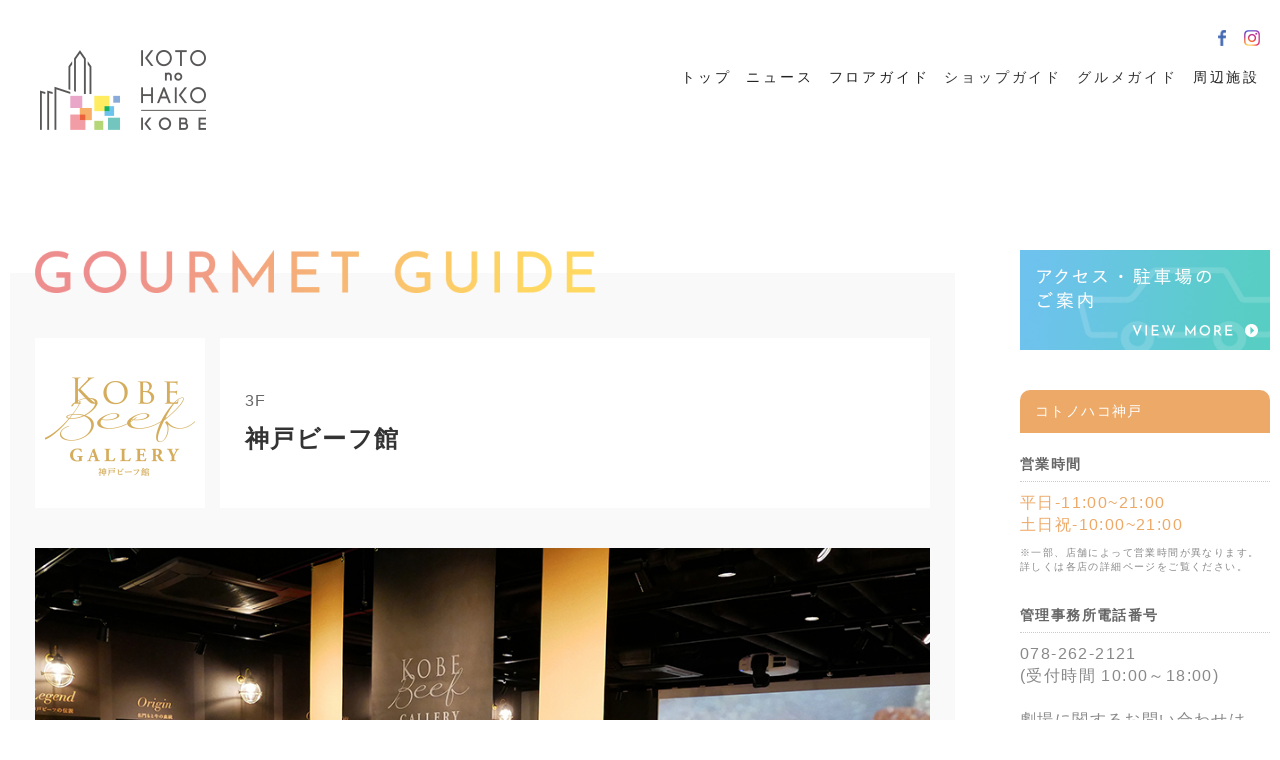

--- FILE ---
content_type: text/html; charset=UTF-8
request_url: https://kotonohakokobe.jp/gourmetguide/f3/62/
body_size: 5423
content:
<!DOCTYPE html>
<html lang="ja">
<head>
<meta charset="UTF-8">
<!-- <title>KOTO no HAKO KOBE</title> -->
<title>神戸ビーフ館｜KOTO no HAKO KOBE</title>
<meta property="og:type" content="website" />
<meta property="og:title" content="神戸ビーフ館｜KOTO no HAKO KOBE" />
<meta property="og:url" content="https://kotonohakokobe.jp/gourmetguide/f3/62/" />
<meta property="og:image" content="https://kotonohakokobe.jp/wp/wp-content/uploads/2020/06/shop_logo-4.png" />
<meta property="og:description" content="三ノ宮から一駅！北野から徒歩すぐ！新神戸エリアにある総合商業施設コトノハコ神戸" />
<!-- <meta name="description" content="三ノ宮から一駅！北野から徒歩すぐ！新神戸エリアにある総合商業施設コトノハコ神戸" /> -->
<!-- <meta name="twitter:card" content="Summary Card" /> -->
<meta name="keywords" content="三ノ宮,北野,新神戸エリア,総合商業施設,コトノハコ神戸,kotonohakokobe">
<meta name="description" content="三ノ宮から一駅！北野から徒歩すぐ！新神戸エリアにある総合商業施設コトノハコ神戸">
<meta name="keywords" content="三ノ宮,北野,新神戸エリア,総合商業施設,コトノハコ神戸,kotonohakokobe,コトノハコ神戸,KOTO no HAKO" />
<meta name="viewport" content="width=device-width, initial-scale=1, user-scalable=no" />
<meta name="format-detection" content="telephone=no" />
<link rel="shortcut icon" href="/lib/cmn_img/favicon.ico">
<link rel="stylesheet" type="text/css" href="/lib/cmn_css/base.css" media="all">
<link rel="stylesheet" type="text/css" href="/lib/cmn_css/sp.css" media="all">
<link rel="stylesheet" type="text/css" href="/lib/cmn_css/font-awesome.min.css" media="all">
<link rel="stylesheet" type="text/css" href="/lib/cmn_css/hamburger.css" media="all">
<link href="https://fonts.googleapis.com/css?family=Josefin+Sans&display=swap" rel="stylesheet">
<link rel="stylesheet" type="text/css" href="/slick/slick.css" media="all" />
<link rel="stylesheet" type="text/css" href="/slick/slick-theme.css" media="all" />
<link rel='dns-prefetch' href='//s.w.org' />
		<script type="text/javascript">
			window._wpemojiSettings = {"baseUrl":"https:\/\/s.w.org\/images\/core\/emoji\/12.0.0-1\/72x72\/","ext":".png","svgUrl":"https:\/\/s.w.org\/images\/core\/emoji\/12.0.0-1\/svg\/","svgExt":".svg","source":{"concatemoji":"https:\/\/kotonohakokobe.jp\/wp\/wp-includes\/js\/wp-emoji-release.min.js?ver=5.4.2"}};
			/*! This file is auto-generated */
			!function(e,a,t){var r,n,o,i,p=a.createElement("canvas"),s=p.getContext&&p.getContext("2d");function c(e,t){var a=String.fromCharCode;s.clearRect(0,0,p.width,p.height),s.fillText(a.apply(this,e),0,0);var r=p.toDataURL();return s.clearRect(0,0,p.width,p.height),s.fillText(a.apply(this,t),0,0),r===p.toDataURL()}function l(e){if(!s||!s.fillText)return!1;switch(s.textBaseline="top",s.font="600 32px Arial",e){case"flag":return!c([127987,65039,8205,9895,65039],[127987,65039,8203,9895,65039])&&(!c([55356,56826,55356,56819],[55356,56826,8203,55356,56819])&&!c([55356,57332,56128,56423,56128,56418,56128,56421,56128,56430,56128,56423,56128,56447],[55356,57332,8203,56128,56423,8203,56128,56418,8203,56128,56421,8203,56128,56430,8203,56128,56423,8203,56128,56447]));case"emoji":return!c([55357,56424,55356,57342,8205,55358,56605,8205,55357,56424,55356,57340],[55357,56424,55356,57342,8203,55358,56605,8203,55357,56424,55356,57340])}return!1}function d(e){var t=a.createElement("script");t.src=e,t.defer=t.type="text/javascript",a.getElementsByTagName("head")[0].appendChild(t)}for(i=Array("flag","emoji"),t.supports={everything:!0,everythingExceptFlag:!0},o=0;o<i.length;o++)t.supports[i[o]]=l(i[o]),t.supports.everything=t.supports.everything&&t.supports[i[o]],"flag"!==i[o]&&(t.supports.everythingExceptFlag=t.supports.everythingExceptFlag&&t.supports[i[o]]);t.supports.everythingExceptFlag=t.supports.everythingExceptFlag&&!t.supports.flag,t.DOMReady=!1,t.readyCallback=function(){t.DOMReady=!0},t.supports.everything||(n=function(){t.readyCallback()},a.addEventListener?(a.addEventListener("DOMContentLoaded",n,!1),e.addEventListener("load",n,!1)):(e.attachEvent("onload",n),a.attachEvent("onreadystatechange",function(){"complete"===a.readyState&&t.readyCallback()})),(r=t.source||{}).concatemoji?d(r.concatemoji):r.wpemoji&&r.twemoji&&(d(r.twemoji),d(r.wpemoji)))}(window,document,window._wpemojiSettings);
		</script>
		<style type="text/css">
img.wp-smiley,
img.emoji {
	display: inline !important;
	border: none !important;
	box-shadow: none !important;
	height: 1em !important;
	width: 1em !important;
	margin: 0 .07em !important;
	vertical-align: -0.1em !important;
	background: none !important;
	padding: 0 !important;
}
</style>
	<link rel='stylesheet' id='sbi_styles-css'  href='https://kotonohakokobe.jp/wp/wp-content/plugins/instagram-feed/css/sbi-styles.min.css?ver=6.1.5' type='text/css' media='all' />
<link rel='stylesheet' id='wp-block-library-css'  href='https://kotonohakokobe.jp/wp/wp-includes/css/dist/block-library/style.min.css?ver=5.4.2' type='text/css' media='all' />
<link rel='stylesheet' id='gourmetguide_css-css'  href='https://kotonohakokobe.jp/wp/wp-content/themes/kotonohakokobe/css/gourmetguide/uniq.css?ver=5.4.2' type='text/css' media='all' />
<link rel='https://api.w.org/' href='https://kotonohakokobe.jp/wp-json/' />
<link rel="EditURI" type="application/rsd+xml" title="RSD" href="https://kotonohakokobe.jp/wp/xmlrpc.php?rsd" />
<link rel="wlwmanifest" type="application/wlwmanifest+xml" href="https://kotonohakokobe.jp/wp/wp-includes/wlwmanifest.xml" /> 
<link rel='prev' title='金寶來' href='https://kotonohakokobe.jp/gourmetguide/f3/57/' />
<link rel='next' title='あぶり肉工房　和黒' href='https://kotonohakokobe.jp/gourmetguide/f3/67/' />
<meta name="generator" content="WordPress 5.4.2" />
<link rel="canonical" href="https://kotonohakokobe.jp/gourmetguide/f3/62/" />
<link rel='shortlink' href='https://kotonohakokobe.jp/?p=62' />
<link rel="alternate" type="application/json+oembed" href="https://kotonohakokobe.jp/wp-json/oembed/1.0/embed?url=https%3A%2F%2Fkotonohakokobe.jp%2Fgourmetguide%2Ff3%2F62%2F" />
<link rel="alternate" type="text/xml+oembed" href="https://kotonohakokobe.jp/wp-json/oembed/1.0/embed?url=https%3A%2F%2Fkotonohakokobe.jp%2Fgourmetguide%2Ff3%2F62%2F&#038;format=xml" />
</head>
<body class="top" class="single single-gourmetguide postid-62 gourmetguide">

<header class="header">
  <h1 class="header_logo"><a href="/"><img src="/lib/cmn_img/logo.png" alt="KOTO no HAKO KOBE"></a></h1>
  <div class="header_inr">
    <div class="header_contents">
      <div class="header_box">
        <p class="sns_icon"><a href="https://www.facebook.com/KOTONOHAKOKOBE/" target="_blank"><img src="/lib/cmn_img/icon_f.png"></a></p>
        <p class="sns_icon"><a href="https://www.instagram.com/kotonohakokobe/" target="_blank"><img src="/lib/cmn_img/icon_i.png"></a></p>
      </div>
      <ul class="gnav">
<!--
        <li class="gnav_list"><a href="/concept/" class="move">コンセプト</a></li>
-->
        <li class="gnav_list"><a href="/" class="move">トップ</a></li>
        <li class="gnav_list"><a href="/news/" class="move">ニュース</a></li>
        <li class="gnav_list"><a href="/floor/" class="move">フロアガイド</a></li>
        <li class="gnav_list drop">
          <p class="hovr_link">ショップガイド</p>
          <!--<a href="/shopguide/">ショップガイド</a>-->
          <ul class="drop_sub">
            <li><a href="/shopguide/f3/">3F</a></li>
            <li><a href="/shopguide/f2/">2F</a></li>
            <li><a href="/shopguide/f1/">1F</a></li>
            <li><a href="/shopguide/b1/">B1F</a></li>
            <li><a href="/shopguide/b2/">B2F</a></li>
            <li><a href="/shopguide/b3/">B3F</a></li>
          </ul>
        </li>
        <li class="gnav_list drop">
          <p class="hovr_link">グルメガイド</p>
          <!--<a href="/gourmetguide/">グルメガイド</a>-->
          <ul class="drop_sub">
            <li><a href="/gourmetguide/f3/">3F</a></li>
            <li><a href="/gourmetguide/f2/">2F</a></li>
            <li><a href="/gourmetguide/f1/">1F</a></li>
          </ul>
        </li>
        <li class="gnav_list"><a href="/service/" class="move">周辺施設</a></li>
      </ul>
    </div>
  </div>
  <!--<p class="access_btn"><a href="/access/">アクセス<br>駐車場</a></p>-->
  <div class="header_bg_color"></div>
</header><!---->
<div class="trigger"></div>
<div class="menu_trigger" href="#"><span></span><span></span><span></span></div>
<nav class="ham_menu">
  <ul class="ham_menu_list">
<!--        <li class="hum_icon concept next"><a href="/concept/">コンセプト</a></li>-->
    <li class="hum_icon concept next"><a href="/">トップ</a></li>
    <li class="hum_icon concept next"><a href="/news/">ニュース</a></li>
    <li class="hum_icon floor next"><a href="/floor/">フロアガイド</a></li>
    <li>
      <div class="accordion">
        <div class="ac_list">
          <div class="ac_box hum_icon shopping">
            <div class="ac_icon"><span></span><span></span></div>
            <span>ショップガイド</span>
          </div>
          <ul class="ac_inr">
            <li class="ac_content">
              <p class="c_l_list">- <a href="/shopguide/f3/">3F</a></p>
            </li>
            <li class="ac_content">
              <p class="c_l_list">- <a href="/shopguide/f2/">2F</a></p>
            </li>
            <li class="ac_content">
              <p class="c_l_list">- <a href="/shopguide/f1/">1F</a></p>
            </li>
            <li class="ac_content">
              <p class="c_l_list">- <a href="/shopguide/b1/">B1F</a></p>
            </li>
            <li class="ac_content">
              <p class="c_l_list">- <a href="/shopguide/b2/">B2F</a></p>
            </li>
            <li class="ac_content">
              <p class="c_l_list">- <a href="/shopguide/b3/">B3F</a></p>
            </li>
          </ul>
        </div><!---->
      </div>
    </li>
    <li>
      <div class="accordion">
        <div class="ac_list">
          <div class="ac_box hum_icon gourmet">
            <div class="ac_icon"><span></span><span></span></div>
            <span>グルメガイド</span>
          </div>
          <ul class="ac_inr">
            <li class="ac_content">
              <p class="c_l_list">- <a href="/gourmetguide/f3/">3F</a></p>
            </li>
            <li class="ac_content">
              <p class="c_l_list">- <a href="/gourmetguide/f2/">2F</a></p>
            </li>
            <li class="ac_content">
              <p class="c_l_list">- <a href="/gourmetguide/f1/">1F</a></p>
            </li>
          </ul>
        </div><!---->
      </div>
    </li>
    <li class="hum_icon service next"><a href="/service/">周辺施設</a></li>
  </ul>
  <p class="access_btn_sp"><a href="/access/">アクセス 駐車場</a></p>
</nav>
<div class="contents article">

    <main class="wrap">
        <h2 class="img_ttl shop"><img src="https://kotonohakokobe.jp/wp/wp-content/themes/kotonohakokobe/images/gourmetguide/gourmet_ttl.png" alt="GOURMET GUIDE"></h2>
        <div class="box_area gourmet">
                        <div class="shop_inr">
                <div class="shop_info_box">
                    <p class="shop_logo img"><img src="https://kotonohakokobe.jp/wp/wp-content/uploads/2020/06/shop_logo-4.png" alt="神戸ビーフ館"></p>
                    <div class="shop_about">
                        <h2 class="shop_ttl01"><small class="floor">3F</small>神戸ビーフ館</h2>
                    </div>
                </div>
                                <div class="shop_slider">
                    <div class="slider">
                                                <div class="slider_list img"><img src="https://kotonohakokobe.jp/wp/wp-content/uploads/2020/06/01-5.jpg" alt="01"></div>
                                                <div class="slider_list img"><img src="https://kotonohakokobe.jp/wp/wp-content/uploads/2020/06/02-2.jpg" alt="01"></div>
                                                <div class="slider_list img"><img src="https://kotonohakokobe.jp/wp/wp-content/uploads/2020/06/03-2.jpg" alt="01"></div>
                                            </div>
                </div>
                                <h3 class="shop_ttl02 en">SHOP INFORMATION</h3>
                <div class="shop_date">
                    <table class="basic_table01">
                        <tbody>
                            <tr>
                                <th class="w20">ショップ名</th>
                                <td>神戸ビーフ館</td>
                            </tr>
                            <tr>
                                <th>カテゴリー</th>
                                <td>情報発信レストラン</td>
                            </tr>
                            <tr>
                                <th>フロア</th>
                                <td>3F</td>
                            </tr>
                                                        <tr>
                                <th>TEL</th>
                                <td><a href="tel:078-241-7790" class="sp_tel">078-241-7790</a></td>
                            </tr>
                                                        <tr>
                                <th>営業時間</th>
                                <td>【情報館】<br />
11:30～20:00<br />
【レストラン】<br />
ランチ　  11:30～15:00 (L.O14:00)<br />
ディナー  17:00～20:00 (L.O19:00)　※予約不可</td>
                            </tr>
                                                        <tr>
                                <th>ホームページ</th>
                                <td><a href="https://kobebeef.gallery/" class="link_txt" target="_blank">https://kobebeef.gallery/</a></td>
                            </tr>
                                                    </tbody>
                    </table>
                </div>
                <div class="basic_btn en"><a href="https://kotonohakokobe.jp/gourmetguide/f3/" class="en"><span>BACK TO TOP</span></a></div>
            </div><!---->
                    </div><!--box_area-->
    </main><!--main-->

<aside class="side_nav">
    <p class="parking_btn">
      <a href="/access/"><img src="/lib/cmn_img/parking_btn.jpg" alt="駐車場・駐車料金のご案内"></a></p>
      <div class="side_nav_inr">
          <h2 class="guide_ttl">コトノハコ神戸</h2>
          <h3 class="guide_a_ttl">営業時間</h3>
          <p class="txt orange">平日-11:00~21:00<br>土日祝-10:00~21:00</p>
          <p class="caption">※一部、店舗によって営業時間が異なります。<br>詳しくは各店の詳細ページをご覧ください。</p>
          <section class="side_nav_box">
            <h3 class="guide_a_ttl">管理事務所電話番号</h3>
            <p class="txt">078-262-2121<br>(受付時間 10:00～18:00)</p>
            <!-- <h3 class="guide_a_ttl">電話番号</h3> -->
            <!-- <p class="txt">078-262-2121<br>(受付時間 9:30～18:00)</p> -->
            <p class="txt"><br>劇場に関するお問い合わせは<br><a class="link" href="m&#97;i&#108;t&#111;:&#107;&#111;&#98;&#101;&#64;&#97;&#105;&#105;&#97;-&#116;&#104;ea&#116;&#101;&#114;&#46;&#99;&#111;&#109;">こちら</a>にメールでお願いいたします。</p>
        </section>
        <section class="side_nav_box">
            <h3 class="guide_a_ttl">定休日</h3>
            <p class="txt">年中無休</p>
        </section>
        <section class="side_nav_box">
            <h3 class="guide_a_ttl">交通アクセス</h3>
            <h4 class="guide_o_ttl">住所</h4>
            <p class="txt">〒650-0002<br>神戸市中央区北野町1</p>
            <h4 class="guide_o_ttl">自動車でお越しのお客様</h4>
            <p class="txt">阪神高速道路<br>生田川出口より北へ<br>約1.5km</p>
            <h4 class="guide_o_ttl">電車でお越しのお客様</h4>
            <p class="txt">山陽新幹線・神戸市営地下鉄「新神戸駅」直結<br>JR「三ノ宮駅」、阪急・阪神「神戸三宮駅」より神戸市営地下鉄で1駅</p>
        </section>
    </div>
</aside>
</div>

<footer class="footer">
  <div class="footer_inr">
    <div class="footer_box about">
      <div class="footer_logo"><img src="/lib/cmn_img/f_logo.png" alt="KOTO no HAKO KOBE"></div>
      <div>
        <p class="footer_txt">〒650-0002 神戸市中央区北野町1</p>
        <p class="footer_txt">TEL：<a href="tel:0782622121" class="sp_tel">078-262-2121</a></p>
        <p class="footer_txt">営業時間：平日 11:00〜21:00 / <br class="sp_br">土日祝 10:00〜21:00</p>
      </div>
    </div>
    <div class="footer_box">
      <ul class="footer_link_list">
        <!-- <li class="next"><a href="/privacy/">PRIVACY POLICY</a></li> -->
        <!--<li class="next"><a href="/">SITEMAP</a></li>-->
        <li class="s_link face"><a href="https://www.facebook.com/KOTONOHAKOKOBE/"><img src="/lib/cmn_img/f_icon_f.png" alt="facebook"></a></li>
        <li class="s_link in"><a href="https://www.instagram.com/kotonohakokobe/"><img src="/lib/cmn_img/f_icon_i.png" alt="Instagram"></a></li>
      </ul>
      <p class="copy_txt">Copyright © KOTO no HAKO all rights reserved.</p>
    </div>
  </div>
</footer><!---->

<div class="overlay"></div>
<div id="page_top"><a href="#"></a></div>

<script type="text/javascript" src="/lib/cmn_js/jQuery.js"></script>
<script type="text/javascript" src="/lib/cmn_js/qswow.min.js"></script>
<script type="text/javascript" src="/lib/cmn_js/flexibility.js"></script>
<script type="text/javascript" src="/lib/cmn_js/hamburger.js"></script>
<script type="text/javascript" src="/lib/cmn_js/picturefil.js"></script>
<script type="text/javascript" src="/lib/cmn_js/uniq.js"></script><script type="text/javascript" src="/slick/slick.min.js"></script>
<script>
  $('.slider').slick({
    autoplay: true,
    autoplaySpeed: 3000,
    speed: 500,
    adaptiveHeight: true,
    dots: true,
    arrows: true,
    prevArrow: '<img src="/lib/cmn_img/slider_prev.png" class="prev-arrow">',
    nextArrow: '<img src="/lib/cmn_img/slider_next.png" class="next-arrow">',
  });
</script>
<!-- Instagram Feed JS -->
<script type="text/javascript">
var sbiajaxurl = "https://kotonohakokobe.jp/wp/wp-admin/admin-ajax.php";
</script>
<script type='text/javascript' src='https://kotonohakokobe.jp/wp/wp-includes/js/wp-embed.min.js?ver=5.4.2'></script>
</body>

</html>

--- FILE ---
content_type: text/css
request_url: https://kotonohakokobe.jp/lib/cmn_css/base.css
body_size: 3462
content:
@charset "UTF-8";
/*--------------------- reset ---------------------*/
html {
  font-size: 62.5%; /* sets the base font to 10px for easier math */
}
body, h1, h2, h3, h4, h5, h6, pre, ul, ol, li, dl, dt, dd, p, img {
  margin: 0;
  padding: 0;
}
body {
  background-color: #fff;
  color: #333;
  font-family: "游ゴシック", "Yu Gothic", "游ゴシック体", verdana, Osaka, "ＭＳ Ｐゴシック", "MS PGothic", sans-serif;
  font-size: 14px;
  font-size: 1.4rem;
  font-weight: 400;
  letter-spacing: 0.1em;
  line-height: 1.7;
  position: relative;
}
body * {
  -webkit-box-sizing: border-box;
  -moz-box-sizing: border-box;
  -o-box-sizing: border-box;
  -ms-box-sizing: border-box;
  box-sizing: border-box;
}
a, a:link, a:hover, a:focus {
  color: #222;
  cursor: pointer;
  outline: none;
  text-decoration: none;
  -webkit-transition: all 0.3s linear;
  -moz-transition: all 0.3s linear;
  -o-transition: all 0.3s linear;
  -ms-transition: all 0.3s linear;
  transition: all 0.3s linear;
}
table {
  border-collapse: collapse;
  border-spacing: 0;
  border-color: #222;
}
ul, ol, li {
  list-style-type: none;
}
::selection {
  background-color: #222;
  color: #fff; /* Safari */
}
::-moz-selection {
  background-color: #222;
  color: #fff; /* Firefox */
}
img {
  border: none;
  line-height: 0;
}
/*--------------------- reset_end ---------------------*/


/*▽▽▽▽▽▽---------- contents ----------▽▽▽▽▽▽*/
/*--------------------- .header ---------------------*/
.header {
  display: flex;
  position: fixed;
  top: 0;
  transition: all 0.3s linear;
  width: 100%;
  z-index: 50;
}
.header_inr {
  display: flex;
  align-items: flex-start;
  padding: 30px 40px 0 0;
}
.header_logo {
  line-height: 0;
  margin-right: auto;
}
.header_logo a {
  display: block;
  margin: 50px 40px 40px;
  width: 166px;
}
.header_logo a:hover {
  opacity: 0.5;
}
.header_logo img {
  width: 100%;
}
.header_bg {
  background-color: #f2f2f2;
  display: block;
  height: 100px;
  position: absolute;
  top: 0;
  left: 0;
  width: 100%;
  z-index: -1;
}

/*--------------------- .header_contents ---------------------*/
.header_contents {
  display: flex;
  flex-wrap: wrap;
}

/*--------------------- .header_box ---------------------*/
.header_box {
  display: flex;
  justify-content: flex-end;
  margin-bottom: 20px;
  width: 100%;
}
.header_tx {
  color: #999;
  font-size: 12px;
  margin-right: 20px;
}
.sns_icon {
  margin-left: 10px;
}
.sns_icon a {
  display: block;
  height: 16px;
  width: 16px;
}
.sns_icon a:hover {
  opacity: 0.5;
}
.sns_icon a img {
  height: 100%;
}

/*---------------------  add .active ---------------------*/
.header.active {
  background-color: #fff;
}
.header.active .header_logo a {
  margin: 25px;
}

/*--------------------- .gnav ---------------------*/
.gnav {
  display: flex;
  justify-content: flex-end;
  align-items: center;
  width: 100%;
}
.gnav_list {
  display: block;
  margin-left: 30px;
  position: relative;
}
.gnav_list a, .gnav_list .hovr_link {
  display: block;
  font-size: 17px;
  font-weight: 500;
  letter-spacing: 0.2em;
  position: relative;
}
.gnav_list a.move::after {
  background: linear-gradient(-135deg, #57cec3, #6ec2ee);
  content: "";
  height: 3px;
  position: absolute;
  bottom: -5px;
  left: 0;
  transform: scale(0, 1);
  transform-origin: left top;
  transition: transform 0.3s;
  width: 100%;
}
.gnav_list a.move:hover::after {
  transform: scale(1, 1);
}

/*--------------------- .drop ---------------------*/
.drop li {
  float: left;
  position: relative;
  margin: 0 0 0 1px;
  padding: 5px;
  width: 130px;
  background-color: #f9f9f9;
  display: block;
}
.drop_sub {
  display: none;
  position: absolute;
  margin: 0 0 0 -6px;
  padding: 10px 0 0 0;
}
.drop_sub li a {
  padding: 10px;
  margin: 0 -5px -5px -5px;
  display: block;
  color: #eda968;
}
.drop_sub li a:hover {
  background: #eda968;
  color: #fff;
  text-decoration:none;
}

/*--------------------- .access_btn ---------------------*/
.access_btn {
  margin-left: 40px;
  min-width: 150px;
}
.access_btn a {
  background: linear-gradient(-90deg, #57cec3, #6ec2ee);
  color: #fff;
  display: block;
  font-size: 16px;
  letter-spacing: 0.15em;
  padding: 25px 40px;
  text-align: center;
}
.access_btn a::before {
  background: url(/lib/cmn_img/icon_access.png)  no-repeat;
  background-size: contain;
  content: "";
  display: block;
  height: 40px;
  margin: 0 auto;
  width: 30px;
}
.access_btn a:hover {
  background: linear-gradient(-90deg, #c2f9f3, #cceeff);
}


/*--------------------- .mv ---------------------*/
.mv {
  margin: 125px 0 90px;
  position: relative;
}
.mv_ttl {
  height: 18%;
  position: absolute;
  top: 24%;
  left: 74.5%;
  -webkit-transform: translate(-50%, -50%);
  transform: translate(-50%, -50%);
  width: 38%;
}
.mv_ttl img {
  width: 100%;
}


/*--------------------- .contents ---------------------*/
.contents {
  display: flex;
  justify-content: space-between;
  margin: 0 auto;
  width: 1340px;
}
.contents.article {
  padding-top: 250px;
}


/*--------------------- .side_nav ---------------------*/
.side_nav {
  background-color: #fff;
  margin: 0 0 115px 35px;
  width: 250px;
}
.parking_btn {
  line-height: 0;
}
.parking_btn a:hover {
  opacity: 0.5;
}
.parking_btn img {
  width: 100%;
}
.side_nav_inr {
  margin: 40px 0;
}
.side_nav_inr .txt {
  color: #898989;
  font-size: 16px;
  font-weight: 200;
  line-height: 1.4;
}
.side_nav_inr .txt.orange {
  color: #eda968;
}
.side_nav_inr .caption {
  color: #898989;
  font-size: 10px;
  line-height: 1.4;
  margin-top: 10px;
}
.side_nav_box {
  margin-top: 30px;
}

/*--------------------- .guide_ttl ---------------------*/
.guide_ttl {
  background-color: #eda968;
  border-radius: 10px 10px 0 0;
  color: #fff;
  font-size: 14px;
  font-weight: 300;
  margin-bottom: 20px;
  padding: 10px 15px;
}
.guide_a_ttl {
  border-bottom: dotted 1px #ccc;
  color: #666;
  font-size: 14px;
  margin-bottom: 10px;
  padding-bottom: 5px;
}
.guide_o_ttl {
  color: #eda968;
  margin-bottom: 5px;
}
.guide_o_ttl + .txt {
  margin-bottom: 25px;
}


/*--------------------- .wrap ---------------------*/
.wrap {
  width: 1056px;
}

/*--------------------- .section ---------------------*/
.section {
  padding: 70px 0;
}

/*--------------------- .box_area ---------------------*/
.box_area {
  background-color: #f9f9f9;
  margin-top: -40px;
  padding: 0 25px 85px;
}
.box_area .box_inr {
  padding-top: 65px;
}

/*--------------------- .flex_box ---------------------*/
.flex_box {
  display: flex;
  justify-content: space-between;
}
.flex_box .flex_txt, .flex_box .flex_img {
  width: 48%;
}
.flex_box .flex_img {
  line-height: 1;
}
.flex_img img {
  width: 100%;
}

/*--------------------- .pattern01 ---------------------*/
.pattern01 .flex_txt {
  width: 60%;
}
.pattern01 .flex_img {
  width: 40%;
}


/*--------------------- ttl01 ---------------------*/
.img_ttl {
  margin-left: 25px;
}
.img_ttl img {
  width: 100%;
}
.ttl02 {
  color: #444;
  font-size: 28px;
  margin-bottom: 30px;
}
.ttl03 {
  color: #444;
  font-size: 22px;
  margin-bottom: 15px;
}


/*--------------------- list ---------------------*/
/*--------------------- .ind_list ---------------------*/
.ind_list li {
  line-height: 1.4;
  margin-bottom: 8px;
  padding-left: 1em;
  text-indent: -1em;
}
.ind_list li:before {
  content: "・";
  color: #222;
}

/*--------------------- .num_list ---------------------*/
.num_list {
  padding-left: 20px;
}
.num_list li {
  line-height: 1.4;
  list-style: decimal outside none;
  margin-bottom: 8px;
}


/*--------------------- .btn ---------------------*/
.btn {
  -webkit-transition: all 0.3s linear;
  -moz-transition: all 0.3s linear;
  -o-transition: all 0.3s linear;
  -ms-transition: all 0.3s linear;
  transition: all 0.3s linear;
}
.btn.center {
  margin: 0 auto;
}

/*--------------------- .basic_btn ---------------------*/
.basic_btn {
  margin: 0 auto;
  width: 315px;
}
.basic_btn.left {
  margin: 0;
}
.basic_btn a {
  background: linear-gradient(225deg,  transparent 10px, #898989 10px);
  color: #fff;
  display: block;
  font-size: 18px;
  font-weight: 400;
  letter-spacing: 0.12em;
  padding: 15px 60px 13px;
  position: relative;
  text-align: left;
}
.basic_btn a span::after {
  background: url(/lib/cmn_img/next.png) no-repeat;
  background-size: contain;
  content: "";
  height: 13px;
  margin-top: -8px;
  position: absolute;
  top: 50%;
  right: 20%;
  width: 13px;
}
.basic_btn a:hover {
  opacity: 0.3;
}

/*--------------------- .f_ver ---------------------*/
.basic_btn.f_ver a {
  background-color: transparent;
  border: 1px solid #888;
  color: #fff;
  padding: 18px 0 16px;
}
.basic_btn.f_ver a::after {
  border-right: 6px solid #888;
  border-bottom: 6px solid #888;
}
.basic_btn.f_ver a:hover {
  background-color: #fff;
  border: 1px solid #fff;
  color: #111;
}



/*--------------------- .basic_table ---------------------*/
.basic_table01 {
  width: 100%;
}
.basic_table01 tr {
  border: 1px solid #ccc;
}
.basic_table01 th {
  background-color: #e8e8e8;
  border: 1px solid #ccc;
  color: #666;
  padding: 12px 10px;
}
.basic_table01 td {
  background-color: #fff;
  border: 1px solid #ccc;
  color: #898989;
  padding: 10px 15px;
}
.basic_table01 td a.link_txt {
  color: #898989;
  text-decoration: underline;
}
.basic_table01 td a[href^="tel:"].sp_tel {
  color: #898989;
}

/*--------------------- table ---------------------*/
.w10 {
  width: 10%;
}
.w20 {
  width: 20%;
}
.w30 {
  width: 30%;
}
.w40 {
  width: 40%;
}
.w50 {
  width: 50%;
}


/*--------------------- .tab_box ---------------------*/
.tab_box {
  margin-bottom: 50px;
  width: 100%;
}
.tab {
  display: flex;
  margin-bottom: -1px;
}
.tab .tab_c {
  background-color: #fff;
  color: #666;
  font-size: 18px;
  cursor: pointer;
  display: block;
  text-align: center;
  -webkit-transition: all 0.3s linear;
  -moz-transition: all 0.3s linear;
  -o-transition: all 0.3s linear;
  -ms-transition: all 0.3s linear;
  transition: all 0.3s linear;
  margin-right: 10px;
}
.tab .tab_c span {
  border: 1px solid #ccc;
  display: block;
  padding: 12px 25px;
}
.tab .tab_c.current span {
  border-bottom: 1px solid #fff;
}
.tab .tab_c:hover {
  color: #fff;
}
.tab .tab_c.c01:hover {
  background-color: #ffadb7;
}
.tab .tab_c.c02:hover {
  background-color: #f6ae69;
}
.tab .tab_c.c03:hover {
  background-color: #e6d662;
}

.content {
  background: #fff;
  border: 1px solid #ccc;
  padding: 30px;
}
.tab .tab_c.current {
  color: #fff;
}
.tab .tab_c.current:hover {
  background-color: #fff;
}
.tab .tab_c.c01.current {
  color: #ffadb7;
}
.tab .tab_c.c02.current {
  color: #f6ae69;
}
.tab .tab_c.c03.current {
  color: #e6d662;
}
.tab_contents .content {
  display: none;
}
.tab_contents .content:nth-child(1) {
  display: block;
}


/*--------------------- .sp_tel ---------------------*/
a[href^="tel:"].sp_tel {
  color: #fff;
  pointer-events: none;
}


/*--------------------- .txt ---------------------*/
.en {
  font-family: 'Josefin Sans', sans-serif;
  letter-spacing: 0.2em;
}
a.link_txt {
  color: #eda968;
  text-decoration: underline;
}
a.link_txt.blank::after {
  content: "\f08e";
  display: inline-block;
  font-family: FontAwesome;
  line-height: 1.4;
  margin-left: 3px;
}
.tx_white {
  color: #fff;
}
.tx_red {
  color: #ff3838;
}
.center {
  text-align: center;
}
.size14 {
  font-size: 14px;
}
.size16 {
  font-size: 16px;
}
.size18 {
  font-size: 18px;
}
.size20 {
  font-size: 20px;
}


/*--------------------- other ---------------------*/
.pc_br {
  display: block;
}
.sp_br {
  display: none;
}
.pc_none {
  display: block;
}
.sp_block {
  display: none;
}
.sp_block img {
  width: 100%;
}
.img {
  line-height: 0;
}
.img img {
  width: 100%;
}
/*--------------------- mb ---------------------*/
.mb10 {
  margin-bottom: 10px
}
.mb15 {
  margin-bottom: 15px
}
.mb20 {
  margin-bottom: 20px
}
.mb25 {
  margin-bottom: 25px
}
.mb30 {
  margin-bottom: 35px
}
.mb35 {
  margin-bottom: 35px
}
.mb40 {
  margin-bottom: 40px
}
.mb50 {
  margin-bottom: 50px
}


/*--------------------- .footer ---------------------*/
.footer {
  background-color: #444;
  color: #fff;
  margin-top: 50px;
  padding: 60px 10px;
}
.footer_inr {
  display: flex;
  align-items: flex-end;
  margin: 0 auto;
  width: 1340px;
}
.footer_box {
  width: 50%;
}
.footer_box.about {
  display: flex;
}
.footer_logo {
  margin-right: 30px;
  width: 124px;
}
.footer_logo img {
  width: 100%;
}
.footer_txt {
  color: #fff;
  font-size: 12px;
  letter-spacing: 0.1em;
}
.footer_link_list {
  display: flex;
  justify-content: flex-end;
}
.footer_link_list li {
  margin-left: 40px;
  position: relative;
}
.footer_link_list li a {
  color: #fff;
  font-size: 12px;
  font-family: 'Josefin Sans', sans-serif;
  position: relative;
}
.footer_link_list li a:hover {
  text-decoration: underline;
}
.footer_link_list li::before {
  display: inline-block;
  font-family: FontAwesome;
  line-height: 1.4;
  text-align: center;
}
.footer_link_list li.next::before {
  background: url(/lib/cmn_img/next.png) no-repeat;
  background-size: contain;
  content: "";
  height: 1.2rem;
  margin-right: 8px;
  width: 1.2rem;
  vertical-align: middle;
}

.footer_link_list li.s_link {
  margin-left: 20px;
  width: 16px;
}
.footer_link_list li.s_link img {
  width: 100%;
  vertical-align: middle;
}
.footer_link_list li.s_link a {
  display: block;
}
.footer_link_list li.s_link a:hover {
  opacity: 0.5;
}
.copy_txt {
  color: #b0b0b0;
  font-family: 'Josefin Sans', sans-serif;
  font-size: 10px;
  margin-top: 20px;
  text-align: right;
}


/*--------------------- #page_top ---------------------*/
#page_top {
  background-color: #898989;
  height: 50px;
  position: fixed;
  right: 10px;
  bottom: 10px;
  -webkit-transition: all 0.3s linear;
  -moz-transition: all 0.3s linear;
  -o-transition: all 0.3s linear;
  -ms-transition: all 0.3s linear;
  transition: all 0.3s linear;
  width: 50px;
}
#page_top a {
  display: block;
  padding: 20px 20px 30px;
  position: relative;
}
#page_top a::after {
  content: "\f106";
  color: #fff;
  font-family: FontAwesome;
  font-size: 20px;
  position: absolute;
  top: 7px;
  left: 19px;
}
#page_top:hover {
  transform: scale(1.1);
}

/*--------------------- pagenation ---------------------*/
.pagination {
    text-align: center;
}
.pagination a,
.pagination span {
    margin: 2px 5px;
    text-decoration: none;
    border: 1px solid #e0e0e0;
    padding: 10px 20px;
    color: #898989;
    display: inline-block;
    font-weight: bold;
}
.pagination a:hover {
    background: transparent;
    opacity: 0.6;
}
.pagination .current {
    background: transparent;
    border: 0 solid #FFF;
    font-weight: bold;
}

@media screen and (max-width:767px) {
.pagination {
    margin-top: 40px;
}
.pagination a,
.pagination span {
    margin: 2px 0;
    padding: 8px 15px;
}
}

.link{
  text-decoration: underline !important;
}

--- FILE ---
content_type: text/css
request_url: https://kotonohakokobe.jp/lib/cmn_css/sp.css
body_size: 1610
content:
@charset "UTF-8";
@media only screen and (max-width: 1340px) {
  .contents {
    padding: 0 10px;
    width: 100%;
  }
  .wrap {
    width: 75%;
  }

  .footer_inr {
    width: 100%;
  }
}

/*▽▽▽▽▽▽---------- max-width: 1280px ----------▽▽▽▽▽▽*/
@media only screen and (max-width: 1280px) {
  /*--------------------- .header ---------------------*/
  .header_inr {
    padding: 30px 20px 0;
  }
  /*--------------------- .access_btn ---------------------*/
  .access_btn {
    margin-left: 0;
  }

  /*--------------------- .gnav ---------------------*/
  .gnav_list {
    margin: 0 0 0 15px;
  }
  .gnav_list a, .gnav_list .hovr_link {
    font-size: 14px;
  }

  /*--------------------- .section ---------------------*/
  .section {
    padding: 40px 10px;
  }

  /*--------------------- .inr ---------------------*/
  .inr, .inr_b {
    padding: 0 30px;
    width: 100%;
  }
  
  /*--------------------- .footer_inr ---------------------*/
  .footer_inr {
    padding: 0 10px;
    width: 100%;
  }
}


/*▽▽▽▽▽▽---------- max-width: 960px ----------▽▽▽▽▽▽*/
@media only screen and (max-width: 960px) {
  /*--------------------- .header ---------------------*/
  .header_inr, .active .header_inr {
    padding: 10px 0;
  }
  .header_logo a {
    margin: 10px;
    width: 100px;
  }
  .header.active .header_logo a {
    margin: 0;
    padding: 16px;
  }
  /*--------------------- .access_btn ---------------------*/
  .access_btn {
    display: none;
  }
  /*--------------------- .access_btn ---------------------*/
  .access_btn_sp {
    margin-top: 20px;
  }
  .access_btn_sp a {
    background: linear-gradient(-90deg, #57cec3, #6ec2ee);
    color: #fff;
    display: block;
    font-size: 16px;
    letter-spacing: 0.15em;
    padding: 20px 40px;
    text-align: center;
  }
  .access_btn_sp a::before {
    background: url(/lib/cmn_img/icon_access.png)  no-repeat;
    background-size: contain;
    content: "";
    display: block;
    height: 40px;
    margin: 0 auto;
    width: 30px;
  }
  
  /*--------------------- .header_box ---------------------*/
  .header_box {
    display: none;
  }
  /*--------------------- hambur ---------------------*/
  .gnav, .gnav li, .lang_btn_box {
    display: none;
  }
  
  /*--------------------- .contents ---------------------*/
  .contents.article {
    padding-top: 100px;
  }
  
  /*--------------------- .side_nav ---------------------*/
  .side_nav {
    display: none;
  }
  
  /*--------------------- .mv ---------------------*/
  .mv {
    margin: 80px;
  }
  
  /*--------------------- .wrap ---------------------*/
  .wrap {
    width: 100%;
  }
  
  .box_area {
    margin-top: -30px;
  }
  
  /*--------------------- .footer ---------------------*/
  .footer {
    padding: 50px 10px 30px;
  }
  .footer_inr {
    flex-wrap: wrap;
  }
  .footer_box {
    width: 100%;
  }
  .footer_link_list {
    justify-content: flex-start;
    margin: 30px 0 0 20px;
  }
  .footer_link_list li {
    margin: 0 40px 0 0;
  }
  .footer_link_list li.s_link {
    margin: 0 20px 0 0;
  }
  .copy_txt {
    text-align: left;
  }
}


/*▽▽▽▽▽▽---------- SP ----------▽▽▽▽▽▽*/
@media only screen and (max-width: 768px) {
  /*--------------------- .header ---------------------*/
  .header_inr {
    height: 66px;
  }
  .header_logo {
    height: auto;
    padding: 0;
    width: auto;
  }
  .header_logo a {
    padding: 16px 10px 15px;
    width: auto;
  }
  .header_logo img {
    height: 35px;
    width: auto;
  }
  
  .box_area {
    margin-top: -25px;
    padding: 0 10px 60px;
  }
  .box_area .box_inr {
    padding-top: 50px;
  }

  
  /*--------------------- .inr ---------------------*/
  .inr, .inr_b {
    padding: 0;
  }
  
  /*--------------------- .flex_box ---------------------*/
  .flex_box {
    flex-wrap: wrap;
  }
  .flex_box .flex_txt, .flex_box .flex_img {
    width: 100%;
  }
  
  /*--------------------- ttl01 ---------------------*/
  .img_ttl {
    margin-left: 10px;
  }
  .ttl01 {
    margin-bottom: 30px;
    padding: 10px;
  }
  .ttl01 .en {
    display: block;
    line-height: 1.5;
  }
  
  /*--------------------- ttl02 ---------------------*/
  .ttl02 {
    font-size: 20px;
    margin-bottom: 15px;
  }
  .ttl03 {
    font-size: 17px;
  }

  /*--------------------- .basic_table ---------------------*/
  .basic_table01 {
    word-break: break-all;
  }
  .basic_table01 th, .basic_table01 td {
    display: block;
    width: 100%;
  }
  .basic_table01 th {
    border-top: none;
    border-right: none;
    border-bottom: 1px solid #ccc;
    border-left: none;
  }
  .basic_table01 td {
    border: none;
  }
/*
  .basic_table01 td.head_td {
    border-bottom: 1px solid #ccc;
  }
*/
  
/*
  .sp_scroll {
    height: auto;
    overflow-x: scroll;
    white-space: nowrap
  }
  .sp_scroll::before {
    display: block;
    content: "※この表は右にスクロールできます。";
    color: #868686;
    margin-bottom: 10px;
  }
  .sp_scroll .basic_table01 th, .sp_scroll .basic_table01 td {
    display: table-cell;
    padding: 10px;
  }
  .sp_scroll .basic_table01 th {
    display: table-cell;
  }
  .sp_scroll .basic_table01 td {
    display: table-cell;
  }
  ::-webkit-scrollbar{
    width: 10px;
  }
  ::-webkit-scrollbar-track{
    background: #fff;
    border-left: solid 1px #ececec;
  }
  ::-webkit-scrollbar-thumb{
    background: #ccc;
    border-radius: 10px;
    box-shadow: inset 0 0 0 2px #fff;
  }
*/
  
  
  /*--------------------- .tab_box ---------------------*/
  .tab_box {
    margin-bottom: 30px;
  }
  .tab .tab_c {
    font-size: 16px;
  }
  .content {
    padding: 20px;
  }
  
  
  /*--------------------- .sp_tel ---------------------*/
  a[href^="tel:"].sp_tel {
    pointer-events: auto;
    text-decoration: underline;
  }
  
  /*--------------------- other ---------------------*/
  .pc_br {
    display: none;
  }
  .sp_br {
    display: block;
  }
  .pc_none {
    display: none;
  }
  .sp_block {
    display: block;
  }
  
  /*--------------------- .txt ---------------------*/
  .center { text-align: left; }
  
}

@media only screen and (max-width: 600px) {
  .header.active .header_logo a {
    margin: 0;
    padding: 15px 20px;
  }
  /*--------------------- .basic_btn ---------------------*/
  .basic_btn {
    width: 90%;
  }
  .basic_btn a {
    font-size: 16px;
    padding: 12px 30px 8px;
  }
  
  .footer_link_list {
    margin: 30px 0 0 0;
  }
  .footer_link_list li.next {
    margin: 0;
    width: 100%;
  }
  .footer_link_list li.s_link {
    margin: 10px 30px 0 0;
  }
  .footer_logo {
    margin: 0 30px 20px 0;
  }
  .footer_box.about {
    flex-wrap: wrap;
  }
  .footer_link_list {
    flex-wrap: wrap;
  }
}

--- FILE ---
content_type: text/css
request_url: https://kotonohakokobe.jp/lib/cmn_css/hamburger.css
body_size: 1175
content:
@charset "UTF-8";
.trigger, .menu_trigger, .ham_menu { display: none; }

@media only screen and (max-width: 960px) {
  /*--------------------- .hamburger ---------------------*/
  .menu_trigger {
    display: inline-block;
    cursor: pointer;
    height: 25px;
    position: fixed;
    top: 20px;
    right: 20px;
    width: 23px;
    vertical-align: middle;
    z-index: 111;
  }
  .menu_trigger::before {
    background: linear-gradient(-90deg, #57cec3, #6ec2ee);;
    content: "";
    display: block;
    height: 66px;
    position: fixed;
    top: 0;
    right: 0;
    width: 64px;
  }
  .menu_trigger span {
    background-color: #fff;
    display: inline-block;
    position: absolute;
    left: 0;
    height: 1px;
    transition: all .5s;
    width: 100%;
  }
  .menu_trigger span:nth-of-type(1) {
    top: 0;
  }
  .menu_trigger.active span:nth-of-type(1) {
    transform: translateY(12px) rotate(-45deg);
  }
  .menu_trigger span:nth-of-type(2) {
    top: 12px;
  }
  .menu_trigger.active span:nth-of-type(2) {
    opacity: 0;
  }
  .menu_trigger span:nth-of-type(3) {
    bottom: 0;
  }
  .menu_trigger.active span:nth-of-type(3) {
    transform: translateY(-12px) rotate(45deg);
  }
  
  /*--------------------- .ham_menu ---------------------*/
  .ham_menu {
    background-color: #fff;
    display: block;
    height: 100%;
    padding: 80px 15px 30px;
    position: fixed;
    top: 0;
    right: 0;
    transform: translate(100%);
    transition: all .5s;
    width: 70%;
    z-index: 110;
  }
  .ham_menu.open {
    transform: translateZ(0);
  }
  .ham_menu_list li {
    border-bottom: 1px solid #868686;
    padding: 15px 0;
  }
  .ham_menu_list li a {
    color: #6ec2ee;
    font-size: 14px;
  }
  .ham_menu_list .next a {
    display: block;
    position: relative;
  }
  .ham_menu_list .next a::after {
    content: "\f105";
    color: #868686;
    font-family: FontAwesome;
    font-size: 24px;
    position: absolute;
    top: 50%;
    right: 18px;
    margin-top: -21px;
  }

  .ham_menu_list .hum_icon a::before {
    display: inline-block;
    font-family: FontAwesome;
    font-size: 18px;
    line-height: 1.4;
    margin-right: 10px;
    vertical-align: middle;
  }
  .ham_menu_list .hum_icon.concept a::before {
    content: "\f006";
  }
  .ham_menu_list .hum_icon.floor a::before {
    content: "\f05a";
  }
  .ham_menu_list .hum_icon.service a::before {
    content: "\f004";
  }
  
  .ac_box.hum_icon::before {
    display: inline-block;
    font-family: FontAwesome;
    font-size: 18px;
    line-height: 1.4;
    margin-right: 10px;
    vertical-align: middle;
  }
  .ac_box.hum_icon.shopping::before {
    content: "\f290";
  }
  .ac_box.hum_icon.gourmet::before {
    content: "\f0f5";
  }
  
  /*--------------------- .overlay ---------------------*/
  .overlay {
    background-color: rgba(0, 0, 0, 0.5);
    content: "";
    display: block;
    height: 0;
    opacity: 0;
    position: absolute;
    top: 0;
    bottom: 0;
    left: 0;
    right: 0;
    transition: opacity .5s;
    width: 0;
    z-index: 51;
  }
  .overlay.open {
    width: 100%;
    height: 100%;
    opacity: 1;
  }
  
  
  /*--------------------- .f_acr ---------------------*/
  .accordion .ac_list {
    position: relative;
  }
  .accordion .ac_inr {
    display: none;
  }
  .accordion .ac_box {
    color: #6ec2ee;
    cursor: pointer;
    letter-spacing: 0.1em;
    position: relative;
  }
  .accordion .ac_inr li.ac_content {
    border: none;
    padding: 10px 30px;
  }
  .c_l_list {
    padding: 5px 0;
  }
  
  
  /*--------------------- .ac_icon ---------------------*/
  .ac_icon,
  .ac_icon span {
    display: inline-block;
    transition: all .4s;
  }
  .ac_icon {
    float: left;
    height: 25px;
    position: absolute;
    top: 0;
    right: 11px;
    width: 25px;
  }
  .ac_icon span {
    background-color: #868686;
    height: 2px;
    position: absolute;
    right: 5px;
    width: 70%;
  }
  .ac_icon span:nth-of-type(1) {
    top: 11px;
    transform: rotate(0deg);
    -webkit-transform: rotate(0deg);
    -moz-transform: rotate(0deg);
    -ms-transform: rotate(0deg);
    -o-transform: rotate(0deg);
  }
  .ac_icon span:nth-of-type(2) {
    top: 11px;
    transform: rotate(90deg);
    -webkit-transform: rotate(90deg);
    -moz-transform: rotate(90deg);
    -ms-transform: rotate(90deg);
    -o-transform: rotate(90deg);
  }
  .ac_icon.active span:nth-of-type(1) { display: none; }
  .ac_icon.active span:nth-of-type(2) {
    top: 11px;
    transform: rotate(180deg);
    -webkit-transform: rotate(180deg);
    -moz-transform: rotate(180deg);
    -ms-transform: rotate(180deg);
    -o-transform: rotate(180deg);
  }
}

@media only screen and (max-width: 600px) {
  /*--------------------- .ham_menu ---------------------*/
  .ham_menu {
    width: 100%;
  }
  .ham_menu_list li a {
    font-size: 14px;
  }
  .ham_menu_list .next a::after {
    font-size: 20px;
    margin-top: -17px;
  }
  .ham_menu_list li a .en, .accordion .ac_box .en {
    font-size: 16px;
  }
  .accordion .ac_box {
    font-size: 14px;
  }
  .ac_icon {
    top: 0;
    width: 20px;
  }
  .accordion .ac_inr li.ac_content {
    padding: 5px 20px;
  }
  
}

--- FILE ---
content_type: text/css
request_url: https://kotonohakokobe.jp/wp/wp-content/themes/kotonohakokobe/css/gourmetguide/uniq.css?ver=5.4.2
body_size: 1391
content:
@charset "UTF-8";
/*--------------------- .img_ttl ---------------------*/
.img_ttl {
  margin-left: 25px;
}
.img_ttl.shop {
  margin-bottom: 10px;
  width: 560px;
}
.img_ttl img {
  width: 100%;
}


.box_area {
  background-color: #f9f9f9;
  margin-top: -40px;
  padding: 0 25px 85px;
}


/*--------------------- .shop_inr ---------------------*/
.shop_inr {
  padding-top: 65px;
}
.shop_ttl01 {
  color: #333;
  font-size: 24px;
}
.shop_ttl01 .floor {
  color: #666;
  display: block;
  font-size: 16px;
  font-weight: 400;
  margin-bottom: 5px;
}
.shop_ttl01 .name {
  display: block;
  font-size: 14px;
  font-weight: 200;
}
.shop_ttl02 {
  color: #666;
  font-size: 30px;
  font-weight: 400;
  letter-spacing: 0.15em;
  margin-bottom: 5px;
}
.info_txt {
  color: #898989;
  line-height: 1.8;
  margin-bottom: 60px;
}

/*--------------------- .shop_info_box ---------------------*/
.shop_info_box {
  display: flex;
  margin-bottom: 40px;
}
.shop_logo {
  background-color: #fff;
  display: flex;
  align-items: center;
  line-height: 0;
  height: 170px;
  margin-right: 15px;
  padding: 0 10px;
  width: 170px;
}
.shop_about {
  background-color: #fff;
  display: flex;
  align-items: center;
  flex-grow: 2;
  padding: 0 25px;
}

/*--------------------- .shop_slider ---------------------*/
.shop_slider {
  margin-bottom: 90px;
}

/*--------------------- .prev-arrow .next-arrow  ---------------------*/
.slick-prev, .slick-next {
  display: none !important;
}
img.prev-arrow, img.next-arrow {
  display: block;
}
img.prev-arrow {
  position: absolute;
  top: 47%;
  left: 10px;
  z-index: 5;
}
img.next-arrow {
  position: absolute;
  top: 47%;
  right: 10px;
  z-index: 5;
}

/*--------------------- .dots ---------------------*/
.slick-dots {
  bottom: -35px !important;
}
.slick-dots li {
  margin: 0 !important;
}
.slick-dots li.slick-active button::before {
  opacity: 1 !important;
  color: #444445 !important;
}
.slick-dots li button:before {
  color: #e0e0e0 !important;
  font-size: 1.2rem !important;
  opacity: 1 !important;
}

.shop_date {
  margin-bottom: 50px;
}


/*--------------------- .search_list ---------------------*/
.search_list li {
  color: #666;
  display: inline-block;
  font-size: 16px;
  margin-right: 30px;
}
.search_list li.link_active a {
  text-decoration: underline;
}
.search_list.color01 li.link_active a {
  color: #ffadb7;
}
.search_list.color02 li.link_active a {
  color: #f6ae69;
}
.search_list.color03 li.link_active a {
  color: #e6d662;
}
.search_list li a {
  color: #666;
  letter-spacing: 0.1em;
}
.search_list li a:hover {
  text-decoration: underline;
}
.search_list li::before {
  content: "";
  display: inline-block;
  height: 1.3rem;
  margin-right: 8px;
  width: 1.3rem;
}
.search_list.color01 li::before {
  background: url(/lib/cmn_img/search_list_c01.png) no-repeat;
  background-size: contain;
}
.search_list.color02 li::before {
  background: url(/lib/cmn_img/search_list_c02.png) no-repeat;
  background-size: contain;
}
.search_list.color03 li::before {
  background: url(/lib/cmn_img/search_list_c03.png) no-repeat;
  background-size: contain;
}


/*--------------------- .a_guide_box ---------------------*/
.a_guide_box {
  margin-bottom: 100px;
}
.a_guide_list {
  background-color: #fff;
  border: 1px solid #ccc;
  display: flex;
  justify-content: space-between;
  margin-bottom: 20px;
}
.a_guide_logo {
  background-color: #fff;
  display: flex;
  align-items: center;
  line-height: 0;
  padding: 10px;
  width: 170px;
}
.a_guide_about {
  background-color: #fff;
  display: flex;
  flex: 1;
  flex-wrap: wrap;
  align-content: center;
  padding: 20px 25px;
}
.a_guide_about a {
  display: block;
  width: 100%;
}
.a_guide_about a:hover span {
  display: inline-block;
  text-decoration: underline;
}
.a_guide_logo + .a_guide_about {
  border-left: 1px solid #ccc;
}
.a_guide_ttl {
  color: #333;
  font-size: 24px;
  line-height: 1.4;
  margin-bottom: 10px;
  width: 100%;
}
.a_guide_ttl .floor {
  color: #666;
  display: block;
  font-size: 16px;
  font-weight: 500;
  margin-bottom: 5px;
}
.a_guide_about a.sp_tel {
  color: #666;
  font-size: 16px;
  font-weight: 500;
}
.a_guide_txt {
  color: #868686;
  font-size: 14px;
  width: 100%;
}
.a_guide_img {
  display: flex;
  overflow: hidden;
  position: relative;
  width: 238px;
}
.a_guide_img img {
  height: 120%;
  position: absolute;
  top: 50%;
  left: 50%;
  -webkit-transform: translate(-50%, -50%);
  transform: translate(-50%, -50%);
  width: auto;
}




@media only screen and (max-width: 960px) {
  .box_area {
    margin-top: -30px;
  }
  .img_ttl.shop {
    width: 400px;
  }
  /*--------------------- .search_list ---------------------*/
  .search_list li {
    font-size: 14px;
  }
  
  .a_guide_box {
    margin-bottom: 70px;
  }
}

@media only screen and (max-width: 768px) {
  .a_guide_box {
    margin-bottom: 50px;
  }
  .a_guide_logo {
    width: 130px;
  }
  .a_guide_img {
    width: 180px;
  }
}

@media only screen and (max-width: 600px) {
  .box_area {
    margin-top: -25px;
    padding: 0 10px 60px;
  }
  .img_ttl.shop {
    margin-left: 10px;
    width: 300px;
  }
  .shop_inr {
    padding-top: 50px;
  }
  .shop_logo {
    height: 100px;
    width: 100px;
  }
  .shop_about {
    padding: 10px 15px;
  }
  .shop_ttl01 {
    font-size: 22px;
  }
  .shop_ttl01 .name {
    font-size: 12px;
  }
  .shop_ttl02 {
    font-size: 22px;
  }
  
  .a_guide_list {
    flex-wrap: wrap;
    justify-content: center;
    align-items: center;
    align-content: center;
    height: 100%;
    padding: 15px;
  }
  .a_guide_logo {
    border-right: none;
    padding: 0;
    width: 100%;
  }
  .a_guide_about {
    padding: 15px 0;
    width: 100%;
  }
  .a_guide_logo + .a_guide_about {
    border-left: none;
  }
  .a_guide_ttl {
    font-size: 20px;
  }
  .a_guide_img {
    padding-top: 50%;
    width: 100%;
  }
  
  /*--------------------- .prev-arrow .next-arrow  ---------------------*/
  img.prev-arrow {
    top: 40%;
  }
  img.next-arrow {
    top: 40%;
  }
}

--- FILE ---
content_type: application/javascript
request_url: https://kotonohakokobe.jp/lib/cmn_js/hamburger.js
body_size: 248
content:
//ハンバーガー
$('.menu_trigger').on('click',function(){
  if($(this).hasClass('active')){
    $(this).removeClass('active');
    $('.wrap').removeClass('open');
    $('.ham_menu').removeClass('open');
    $('.overlay').removeClass('open');
  } else {
    $(this).addClass('active');
    $('.wrap').addClass('open');
    $('.ham_menu').addClass('open');
    $('.overlay').addClass('open');
  }
});
$('.overlay').on('click',function(){
  if($(this).hasClass('open')){
    $(this).removeClass('open');
    $('.menu_trigger').removeClass('active');
    $('.wrap').removeClass('open');
    $('.ham_menu').removeClass('open');
  }
});
$('.ham_menu_list li a').on('click',function(){
  if($('.wrap').hasClass('open')){
    $(this).removeClass('open');
    $('.menu_trigger').removeClass('active');
    $('.wrap').removeClass('open');
    $('.ham_menu').removeClass('open');
    $('.overlay').removeClass('open');
  }
});


//アコーディオン
$(function() {
  $(".ac_box").click(function(){
    $(this).next().slideToggle(400);
    if ($(this).children(".ac_icon").hasClass('active')) {
      $(this).children(".ac_icon").removeClass('active');
    } else {
      $(this).children(".ac_icon").addClass('active');
    }
  });
});

--- FILE ---
content_type: application/javascript
request_url: https://kotonohakokobe.jp/lib/cmn_js/uniq.js
body_size: 959
content:
//ページトップ
$(function() {
  var pagetop = $('#page_top');
  pagetop.hide();
  $(window).scroll(function () {
    if ($(this).scrollTop() > 200) { //400pxスクロールしたら表示
      pagetop.fadeIn();
    } else {
      pagetop.fadeOut();
    }
  });
});


//telのリンク、スマホ時のみ
var ua = navigator.userAgent.toLowerCase();
var isMobile = /iphone/.test(ua)||/android(.+)?mobile/.test(ua);
if (!isMobile) {
  $('a[href^="tel:"]').on('click', function(e) {
    e.preventDefault();
  });
}


//ヘッダー位置調整
$(function(){
  var windowWidth = $(window).width();
  var windowSm = 768; //スマホに切り替わる横幅
  if (windowWidth <= windowSm) {
    var headerHight = 65; //スマホのヘッダー等の高さ
  } else {
    var headerHight = 65; //PCのヘッダー等の高さ
  }
  $('a[href^="#"]').click(function(){
    var href= $(this).attr("href");
    var target = $(href == "#" || href == "" ? 'html' : href);
    var position = target.offset().top-headerHight; //ヘッダーの高さ分、位置をずらす
    $("html, body").animate({scrollTop:position}, 550, "swing");
    return false;
  });
});


//ヘッダーのスクロール時の挙動
$(function() {
  var header = $('.header');
  var adclass = 'active';
  var scrollY = 100; //100pxスクロールしたら発火する
  $(window).scroll(function() {
    if ($(window).scrollTop() > scrollY) {
      header.addClass(adclass);
    } else {
      header.removeClass(adclass);
    }
  });
});


//中面のドロップダウン
$(function(){
  $(".drop").hover(function(){
    $(".drop_sub:not(:animated)", this).slideDown();
  }, function(){
    $(".drop_sub",this).slideUp();
  });
});


// タブ切り替え
$('.tab li:nth-child(1)').addClass('current');
$('.tab li').click(function() {
  var num = $(this).parent().children('li').index(this);
  $(this).parent('.tab').each(function(){
    $('>li',this).removeClass('current').eq(num).addClass('current');
  });
  $(this).parent().next().children('.content').hide().eq(num).show();
}).first().click();